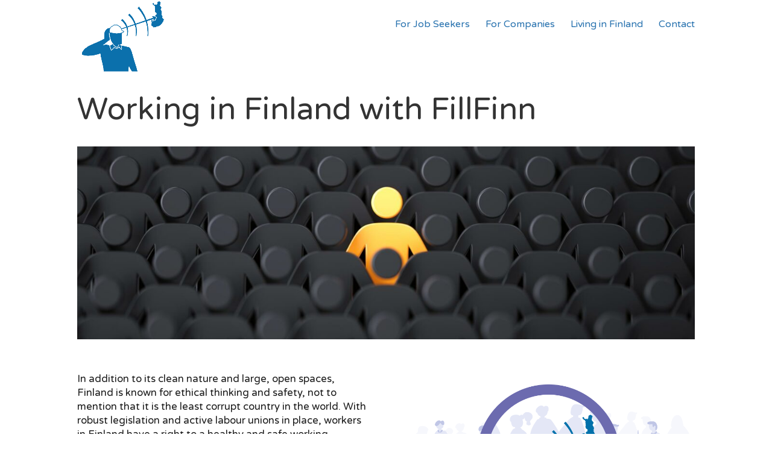

--- FILE ---
content_type: text/css; charset=UTF-8
request_url: https://fillfinn.in/wp-content/themes/tovariteam-ts-divi-936924275f08/style.css?ver=4.27.4
body_size: 6225
content:
/*
 Theme Name:     TS-Divi
 Theme URI:      https://tovari.fi
 Description:    TS-Divi: the most advanced Tovari Divi child theme
 Author:         Markkinointitoimisto Tovari
 Author URI:     https://tovari.fi
 Template:       Divi
 Version:        1.1.1
*/
@import url("https://fonts.googleapis.com/css2?family=Varela+Round&display=swap");
@import url("https://fonts.googleapis.com/css2?family=Montserrat:ital,wght@0,100;0,200;0,300;0,400;0,500;0,600;0,700;0,800;0,900;1,100;1,200;1,300;1,400;1,500;1,600;1,700;1,800;1,900&display=swap");
.pagination {
  width: intrinsic;
  width: -moz-max-content;
  width: -webkit-fit-content;
  width: -moz-fit-content;
  width: fit-content;
  width: -webkit-max-content;
}

.vertical-align-flex {
  display: -webkit-box !important;
  display: -ms-flexbox !important;
  display: flex !important;
  -webkit-box-orient: vertical;
  -webkit-box-direction: normal;
      -ms-flex-direction: column;
          flex-direction: column;
  -webkit-box-pack: center;
      -ms-flex-pack: center;
          justify-content: center;
}

.pagination {
  width: intrinsic;
  width: -moz-max-content;
  width: -webkit-fit-content;
  width: -moz-fit-content;
  width: fit-content;
  width: -webkit-max-content;
}

.pagination {
  margin: auto;
}

.pagination .page-numbers {
  background-color: black;
  border-radius: 100%;
  width: 38px !important;
  display: inline-block;
  text-align: center;
  padding-top: 5px;
  padding-bottom: 5px;
  font-family: sans-serif;
  font-weight: bold;
  color: white;
  border: 2px solid black;
}

.pagination .page-numbers.next,
.pagination .page-numbers.prev {
  width: 100px !important;
  border-radius: 14px;
  padding-top: 6px;
  padding-bottom: 6px;
}

.pagination .page-numbers.current {
  background-color: white;
  color: black;
}

.blog-page-title h1 {
  font-size: 3vw;
  font-weight: 800;
  color: #17428b;
}

@media all and (min-width: 2561px) {
  .blog-page-title h1 {
    font-size: 3vw;
  }
}

@media all and (max-width: 980px) {
  .blog-page-title h1 {
    font-size: 7vw;
  }
}

@media all and (max-width: 479px) {
  .blog-page-title h1 {
    font-size: 12vw;
  }
}

:root {
  --ds-related-width: 190px;
  --ds-related-gap: 30px;
}

.ds-post-slider .et_pb_slide {
  padding: 0;
}

.ds-post-slider .et_pb_slide_description {
  float: right;
  width: 30%;
  text-align: center;
  padding: 30px;
  margin: 3%;
  background: rgba(255, 255, 255, 0.7);
}

.ds-post-slider .et-pb-controllers {
  bottom: 47.5%;
  left: -20px;
  width: auto;
  -webkit-transform: rotate(90deg);
  transform: rotate(90deg);
}

.ds-post-slider .et-pb-controllers a {
  background-color: transparent;
  border: 2px solid #fff;
  width: 10px;
  height: 10px;
  margin-right: 15px;
}

.ds-post-slider .et-pb-controllers .et-pb-active-control {
  background-color: #17428b;
  border-color: #17428b;
}

.ds-post-slider .et_pb_slide_image {
  bottom: 0;
  top: 0;
  margin-top: 0;
}

.ds-post-slider .et_pb_slide_description .et_pb_slide_title {
  font-weight: 500;
  font-size: 1.6vw;
  line-height: 1.2;
}

.ds-post-slider .et_pb_slide_content {
  font-size: 16px;
}

.ds-post-slider .et_pb_more_button {
  background-color: #17428b;
  color: #fff;
  border: 2px solid #17428b;
  -webkit-transition: ease-in-out 0.5s;
  transition: ease-in-out 0.5s;
}

.ds-post-slider .et_pb_more_button:hover {
  background-color: #fff;
  color: #17428b;
  border: 2px solid #17428b;
  -webkit-transition: ease-in-out 0.5s;
  transition: ease-in-out 0.5s;
}

.ds-blog .et_pb_post,
.archive .et_pb_post,
.search .et_pb_post {
  display: -webkit-box;
  display: -ms-flexbox;
  display: flex;
  background: #fff;
}

.ds-blog .et_pb_post .entry-featured-image-url,
.archive .et_pb_post .entry-featured-image-url,
.search .et_pb_post .entry-featured-image-url {
  overflow: hidden;
}

.ds-blog .et_pb_post a img,
.archive .et_pb_post a img,
.search .et_pb_post a img {
  -o-object-fit: cover;
  object-fit: cover;
  height: 100%;
  -webkit-transition: -webkit-transform 0.3s ease-in-out;
  transition: -webkit-transform 0.3s ease-in-out;
  transition: transform 0.3s ease-in-out;
  transition: transform 0.3s ease-in-out, -webkit-transform 0.3s ease-in-out;
}

.ds-blog .et_pb_post a img:hover,
.archive .et_pb_post a img:hover,
.search .et_pb_post a img:hover {
  -webkit-transform: scale(1.2);
  transform: scale(1.2);
}

.ds-blog .et_pb_post .entry-title,
.archive .et_pb_post .entry-title,
.search .et_pb_post .entry-title {
  -webkit-box-ordinal-group: 2;
  -ms-flex-order: 1;
  order: 1;
  font-weight: 500;
}

.ds-blog .et_pb_post .post-content,
.archive .et_pb_post .post-content,
.search .et_pb_post .post-content {
  -webkit-box-ordinal-group: 3;
  -ms-flex-order: 2;
  order: 2;
  padding-bottom: 20px;
}

.ds-blog .et_pb_post a.more-link,
.archive .et_pb_post a.more-link,
.search .et_pb_post a.more-link {
  -webkit-box-ordinal-group: 5;
  -ms-flex-order: 4;
  order: 4;
  -ms-flex-item-align: start;
  align-self: flex-start;
  margin-top: 15px;
  color: #17428b;
  border: 2px solid #17428b;
  background-color: #fff;
  -webkit-transition: ease-in-out 0.5s;
  transition: ease-in-out 0.5s;
}

.ds-blog .et_pb_post a.more-link:hover,
.archive .et_pb_post a.more-link:hover,
.search .et_pb_post a.more-link:hover {
  -webkit-transition: ease-in-out 0.5s;
  transition: ease-in-out 0.5s;
}

.ds-blog .et_pb_post .more-container,
.archive .et_pb_post .more-container,
.search .et_pb_post .more-container {
  -webkit-box-ordinal-group: 5;
  -ms-flex-order: 4;
  order: 4;
  -ms-flex-item-align: start;
  align-self: flex-start;
  margin-top: 15px;
  color: #17428b;
  background-color: #fff;
  -webkit-transition: ease-in-out 0.5s;
  transition: ease-in-out 0.5s;
}

.ds-blog .et_pb_post .more-container:hover,
.archive .et_pb_post .more-container:hover,
.search .et_pb_post .more-container:hover {
  -webkit-transition: ease-in-out 0.5s;
  transition: ease-in-out 0.5s;
}

.ds-blog .ds-blog-content,
.archive .ds-blog-content,
.search .ds-blog-content {
  display: -webkit-box;
  display: -ms-flexbox;
  display: flex;
  -webkit-box-orient: vertical;
  -webkit-box-direction: normal;
  -ms-flex-direction: column;
  flex-direction: column;
  -webkit-box-pack: center;
  -ms-flex-pack: center;
  justify-content: center;
}

.ds-blog .ds-blog-content p,
.archive .ds-blog-content p,
.search .ds-blog-content p {
  font-size: 16px;
  letter-spacing: 0;
}

.ds-blog .ds-blog-content .entry-title,
.archive .ds-blog-content .entry-title,
.search .ds-blog-content .entry-title {
  font-size: 1.4vw;
  letter-spacing: 0px !important;
  line-height: 1.4 !important;
}

.ds-blog .post-meta .author,
.ds-blog .post-meta .published,
.archive .post-meta .author,
.archive .post-meta .published,
.search .post-meta .author,
.search .post-meta .published {
  margin-right: 10px;
  font-size: 13px;
}

.ds-blog .post-meta .author a,
.ds-blog .post-meta .published a,
.archive .post-meta .author a,
.archive .post-meta .published a,
.search .post-meta .author a,
.search .post-meta .published a {
  font-size: 13px;
  text-transform: lowercase;
}

.ds-blog .post-meta .ds-comments,
.ds-blog .post-meta .comments-number,
.ds-blog .post-meta .comments-number a,
.archive .post-meta .ds-comments,
.archive .post-meta .comments-number,
.archive .post-meta .comments-number a,
.search .post-meta .ds-comments,
.search .post-meta .comments-number,
.search .post-meta .comments-number a {
  display: inline-block;
}

.ds-blog .post-meta .author:before,
.archive .post-meta .author:before,
.search .post-meta .author:before {
  font-family: "Font Awesome\ 5 Free";
  content: "\f2bd";
  margin-right: 2px;
  font-size: 12px;
}

.ds-blog .post-meta .published:before,
.archive .post-meta .published:before,
.search .post-meta .published:before {
  font-family: "Font Awesome\ 5 Free";
  content: "\f073";
  margin-right: 2px;
  font-size: 12px;
}

.archive .entry-title,
.search .entry-title {
  font-weight: 500;
  line-height: 1.4em;
  font-size: 16px;
  letter-spacing: 4px;
}

.archive #main-content,
.search #main-content {
  background: #f5f5f5;
}

.archive #main-content .container::before,
.search #main-content .container::before {
  display: none;
}

.archive #sidebar,
.search #sidebar {
  background: #fff;
}

.archive .et_pb_post .post-meta,
.search .et_pb_post .post-meta {
  font-size: 10px !important;
  text-transform: uppercase;
  letter-spacing: 1px;
  color: #919191;
  margin-bottom: 0;
  line-height: 1.7em;
}

.archive .et_pb_post a.more-link,
.search .et_pb_post a.more-link {
  display: block;
}

.ds-blog-cat a {
  display: inline-block;
  margin-right: 10px;
  text-transform: uppercase;
  color: #17428b;
  letter-spacing: 4px;
  font-size: 12px;
}

.ds-blog .et_pb_post .post-meta,
.archive #left-area .et_pb_post .post-meta,
.search #left-area .et_pb_post .post-meta {
  -webkit-box-ordinal-group: 4;
  -ms-flex-order: 3;
  order: 3;
  padding-bottom: 0;
}

.archive #left-area .post-meta span,
.search #left-area .post-meta span,
.archive #left-area .post-meta a,
.search #left-area .post-meta a {
  color: #919191;
  letter-spacing: 2px;
}

.single p {
  line-height: 1.9;
  font-size: 17px;
}

.single h3 {
  margin-top: 25px;
}

.single #main-content {
  background: #f5f5f5;
}

.single #main-content .container::before {
  display: none;
}

.single #sidebar {
  background: #fff;
}

.single .post-meta .published:before {
  font-family: "Font Awesome\ 5 Free";
  content: "\f073";
  margin-right: 5px;
  font-size: 12px;
}

.single .post-meta .comments-number a:before {
  font-family: "Font Awesome\ 5 Free";
  content: "\f4ad";
  font-size: 12px;
  margin-right: 5px;
}

.single .post-meta .author:before {
  font-family: "Font Awesome\ 5 Free";
  content: "\f2bd";
  margin-right: 2px;
  font-size: 12px;
}

.single .et_post_meta_wrapper .ds-post-tags a:before {
  font-family: "Font Awesome\ 5 Free";
  content: "\f02b";
  color: #17428b;
  font-size: 12px;
  font-weight: 600;
  margin-right: 2px;
}

@media all and (min-width: 981px) {
  .archive #left-area,
  .search #left-area,
  .single #left-area {
    width: 70.334%;
  }
  .archive #sidebar,
  .search #sidebar,
  .single #sidebar {
    width: 29.666%;
    padding: 20px;
    margin-bottom: 60px;
  }
}

.pagination a {
  display: block;
}

.ds-sidebar .et_pb_widget li a,
#sidebar .et_pb_widget li a {
  color: inherit;
}

.ds-sidebar h4.widgettitle,
.ds-sidebar h6,
#sidebar h4.widgettitle,
#sidebar h6 {
  font-size: 24px;
  letter-spacing: 0px;
  font-weight: 700;
  text-align: center;
  z-index: 1;
  position: relative;
  overflow: hidden;
  margin-bottom: 25px;
}

.ds-sidebar h4.widgettitle:before, .ds-sidebar h4.widgettitle:after,
.ds-sidebar h6:before,
.ds-sidebar h6:after,
#sidebar h4.widgettitle:before,
#sidebar h4.widgettitle:after,
#sidebar h6:before,
#sidebar h6:after {
  position: absolute;
  top: 30%;
  overflow: hidden;
  width: 50%;
  height: 1px;
  content: "";
  background-color: #17428b;
}

.ds-sidebar h4.widgettitle:before,
.ds-sidebar h6:before,
#sidebar h4.widgettitle:before,
#sidebar h6:before {
  margin-left: -55%;
}

.ds-sidebar h4.widgettitle:after,
.ds-sidebar h6:after,
#sidebar h4.widgettitle:after,
#sidebar h6:after {
  margin-left: 3%;
}

.ds-sidebar .et_pb_widget:last-of-type,
#sidebar .et_pb_widget:last-of-type {
  margin-bottom: 0;
}

.ds-sidebar .et_pb_widget select,
#sidebar .et_pb_widget select {
  border: 2px solid #333;
  border-radius: 0;
  height: 40px;
  color: #919191;
  text-transform: uppercase;
  letter-spacing: 2px;
  text-align: center;
  text-align-last: center;
  background: url([data-uri]) no-repeat 100% 50%;
  -webkit-appearance: none;
  -moz-appearance: none;
  appearance: none;
}

.ds-sidebar .et_pb_widget ul li,
#sidebar .et_pb_widget ul li {
  position: relative;
  padding-left: 1em;
  -webkit-transition: all 0.3s ease;
  transition: all 0.3s ease;
}

.ds-sidebar .et_pb_widget ul li:before,
#sidebar .et_pb_widget ul li:before {
  left: 0;
  top: 50%;
  -webkit-transform: translateY(-50%);
  transform: translateY(-50%);
  border: solid transparent;
  content: "";
  height: 0;
  width: 0;
  position: absolute;
  pointer-events: none;
  border-color: transparent;
  border-left-color: #333;
  border-width: 5px;
  -webkit-transition: all 0.3s ease;
  transition: all 0.3s ease;
}

.ds-sidebar .et_pb_widget ul li:hover,
#sidebar .et_pb_widget ul li:hover {
  color: #17428b;
}

.ds-sidebar .et_pb_widget ul li:hover::before,
#sidebar .et_pb_widget ul li:hover::before {
  border-left-color: #17428b;
}

.ds-sidebar .tagcloud,
#sidebar .tagcloud {
  text-align: center;
}

.ds-sidebar .tagcloud a,
#sidebar .tagcloud a {
  border-radius: 0;
  background: #f5f5f5;
  font-size: 14px !important;
}

#single-product-page-top-bar {
  padding-top: 0;
  padding-bottom: 0;
  background-color: #17428b;
}

#single-product-page-top-bar a,
#single-product-page-top-bar nav {
  color: #fff;
  font-size: 14px;
  letter-spacing: 1px;
  margin-bottom: 0;
}

#product-single {
  padding-bottom: 0;
}

#product-single h2 {
  color: #333;
  font-size: 3vw;
  font-weight: 800;
}

@media all and (max-width: 1100px) {
  #product-single h2 {
    font-size: 6vw;
  }
}

@media all and (max-width: 479px) {
  #product-single h2 {
    font-size: 8vw;
  }
}

#single-product-contents {
  padding-top: 0;
}

#single-product-contents .single-product-price span {
  color: #17428b;
  font-weight: 800;
  font-size: 2vw !important;
}

#single-product-contents form label,
#single-product-contents form td {
  color: #333;
}

#single-product-contents #price_calculator input {
  width: 100px;
}

#single-product-contents .wc-pao-addon-container label {
  font-size: 1.5vw;
  font-family: "Raleway", sans-serif;
  margin-top: 20px;
}

#single-product-contents .wc-pao-addon-container p {
  color: #333;
  font-weight: 700;
  font-family: "Raleway", sans-serif;
}

#single-product-contents .wc-pao-addon-container select {
  padding: 3%;
}

.single .et_pb_post {
  background: #fff;
  padding: 20px;
}

.single .et_post_meta_wrapper:first-of-type {
  display: -webkit-box;
  display: -ms-flexbox;
  display: flex;
  -webkit-box-orient: vertical;
  -webkit-box-direction: normal;
  -ms-flex-direction: column;
  flex-direction: column;
}

.single .et_post_meta_wrapper:first-of-type img {
  -webkit-box-ordinal-group: 1;
  -ms-flex-order: 0;
  order: 0;
}

.single .et_post_meta_wrapper:first-of-type .ds-blog-cat {
  -webkit-box-ordinal-group: 2;
  -ms-flex-order: 1;
  order: 1;
}

.single .et_post_meta_wrapper:first-of-type .entry-title {
  -webkit-box-ordinal-group: 3;
  -ms-flex-order: 2;
  order: 2;
  margin-bottom: 5px;
  font-size: 2vw;
}

.single .et_post_meta_wrapper:first-of-type .post-meta {
  -webkit-box-ordinal-group: 4;
  -ms-flex-order: 3;
  order: 3;
  padding-bottom: 0 !important;
  margin-bottom: 0;
}

.single .et_post_meta_wrapper:first-of-type .ds-post-tags {
  -webkit-box-ordinal-group: 5;
  -ms-flex-order: 4;
  order: 4;
}

.single .et_post_meta_wrapper .ds-blog-cat {
  display: -webkit-box;
  display: -ms-flexbox;
  display: flex;
  -ms-flex-item-align: start;
  align-self: flex-start;
  padding: 0 0 10px 10px;
  background: #fff;
  margin-left: 10px;
  margin-top: -1.15em;
}

.single .et_post_meta_wrapper .entry-title {
  padding: 15px 0 0;
  line-height: 1.4em;
  font-size: 150%;
}

.single .et_post_meta_wrapper .author a,
.single .et_post_meta_wrapper .published,
.single .et_post_meta_wrapper .comments-number a,
.single .et_post_meta_wrapper .ds-post-tags a {
  text-transform: uppercase;
  font-size: 12px;
  letter-spacing: 2px;
  color: #919191 !important;
  margin: 0 15px 0 0;
  display: inline-block;
}

.single .et_post_meta_wrapper .ds-post-tags a {
  color: #17428b !important;
}

.ds-author-bio {
  padding: 20px 20px 15px 20px;
  margin: 40px 0 60px;
  background: #f5f5f5;
}

.ds-author-bio .avatar {
  float: left;
  margin-right: 20px;
}

.ds-author-bio h4 {
  font-weight: 500;
}

.ds-author-bio a {
  color: #17428b;
  text-transform: uppercase;
  letter-spacing: 2px;
  font-size: 14px;
  font-weight: 500;
}

.ds-single-post-nav {
  margin: 40px 0 60px;
  display: -webkit-box;
  display: -ms-flexbox;
  display: flex;
}

.ds-single-post-nav-prev,
.ds-single-post-nav-next {
  display: -webkit-box;
  display: -ms-flexbox;
  display: flex;
  -webkit-box-orient: vertical;
  -webkit-box-direction: normal;
  -ms-flex-direction: column;
  flex-direction: column;
  -ms-flex-preferred-size: 47.5%;
  flex-basis: 47.5%;
}

.ds-single-post-nav-prev {
  -webkit-box-align: start;
  -ms-flex-align: start;
  align-items: flex-start;
  margin-right: 5%;
}

.ds-single-post-nav-next {
  -webkit-box-align: end;
  -ms-flex-align: end;
  align-items: flex-end;
}

.ds-single-nav-previous-title,
.ds-single-nav-next-title {
  text-transform: uppercase;
  color: inherit;
  letter-spacing: 2px;
  margin-top: 10px;
  line-height: 1.2em;
  font-size: 14px;
}

.ds-single-nav-next-title {
  text-align: right;
}

.single .ds-single-post-nav-prev .et_pb_button:after {
  content: '\34';
}

.single .ds-single-post-nav-next .et_pb_button:after {
  content: '\35';
}

.ds-related-posts {
  margin-bottom: 40px;
}

.ds-related-posts ul {
  display: -ms-grid;
  display: grid;
  -ms-grid-columns: (minmax(var(--ds-related-width), 1fr))[auto-fit];
      grid-template-columns: repeat(auto-fit, minmax(var(--ds-related-width), 1fr));
  grid-gap: var(--ds-related-gap);
  padding: 0 !important;
}

h4.ds-related-posts-header {
  text-align: center;
  letter-spacing: 4px;
  z-index: 1;
  position: relative;
  overflow: hidden;
  margin-bottom: 10px;
}

h4.ds-related-posts-header:before,
h4.ds-related-posts-header:after {
  position: absolute;
  top: 30%;
  overflow: hidden;
  width: 50%;
  height: 1px;
  content: "";
  background-color: #17428b;
}

h4.ds-related-posts-header:before {
  margin-left: -52%;
}

h4.ds-related-posts-header:after {
  margin-left: 2%;
}

.ds-related-posts ul {
  display: -ms-grid;
  display: grid;
  -ms-grid-columns: (minmax(var(--ds-related-width), 1fr))[auto-fit];
      grid-template-columns: repeat(auto-fit, minmax(var(--ds-related-width), 1fr));
  grid-gap: var(--ds-related-gap);
  padding: 0 !important;
}

.ds-related-list {
  list-style-type: none;
}

.ds-related-content h5 {
  margin-top: 20px;
  line-height: 1.2em;
  letter-spacing: 2px;
}

.single #comment-wrap {
  padding-top: 0;
}

.single h4#comments {
  text-align: center;
  letter-spacing: 4px;
  z-index: 1;
  position: relative;
  overflow: hidden;
  margin-bottom: 10px;
}

.single h4#comments:before,
.single h4#comments:after,
.single h4#reply-title span:before,
.single h4#reply-title span:after {
  position: absolute;
  top: 30%;
  overflow: hidden;
  width: 50%;
  height: 1px;
  content: "";
  background-color: #17428b;
}

.single h4#comments:before {
  margin-left: -52%;
}

.single h4#comments:after {
  margin-left: 2%;
}

.single h4#reply-title {
  text-align: center;
  letter-spacing: 4px;
  z-index: 1;
  position: relative;
  overflow: hidden;
  margin-bottom: 10px;
}

.single h4#reply-title span:before {
  margin-left: -52%;
}

.single h4#reply-title span:after {
  margin-left: 1%;
}

.single .comment-body {
  border: 2px solid #f5f5f5;
  position: relative;
  padding: 20px !important;
  margin-bottom: 20px;
}

.single a.comment-edit-link {
  float: right;
  font-size: 10px;
  margin-left: 10px;
}

.single .comment .comment_avatar {
  margin: 0 20px 20px 0;
  position: relative;
  top: 0;
  float: left;
}

.single .comment .children .comment_avatar:after {
  font-family: "Font Awesome\ 5 Free";
  content: "\f122";
  font-size: 20px;
  font-weight: 600;
  position: absolute;
  right: 90%;
  bottom: 85%;
  color: #17428b;
}

.single .comment_area .comment-reply-link {
  top: 44px;
  left: 100px;
  right: auto;
  margin: 20px;
}

.single .comment_area {
  clear: left;
}

.single .comment .children {
  margin-left: 20px;
}

.single p.logged-in-as a {
  color: #17428b;
  text-transform: uppercase;
  letter-spacing: 2px;
  font-size: 12px;
}

.single #commentform {
  padding-bottom: 35px;
}

.single #commentform textarea,
.single #commentform input[type="text"],
.single #commentform input[type="email"],
.single #commentform input[type="url"] {
  background-color: #f5f5f5;
  font-size: 14px;
  margin-bottom: 20px;
  color: #333;
}

.single #commentform textarea {
  margin-bottom: 15px;
}

.single #commentform .form-submit {
  float: left;
}

.single p.comment-form-author,
.single p.comment-form-comment,
.single p.comment-form-email,
.single p.comment-form-url {
  padding-bottom: 0;
}

@media all and (min-width: 981px) {
  #sidebar .et_pb_widget {
    margin-bottom: 18.54%;
  }
}

@media all and (max-width: 1100px) {
  .archive #content-area,
  .search #content-area,
  .single #content-area {
    padding-bottom: 60px;
  }
  .ds-post-slider .et_pb_slide_description {
    width: 50%;
    margin: 20px;
  }
  .archive #sidebar,
  .search #sidebar {
    padding: 20px;
    margin-bottom: 60px;
  }
  .single #sidebar {
    padding: 20px;
  }
  #sidebar .et_pb_widget {
    margin-bottom: 7.5%;
  }
  .ds-sidebar .et_pb_widget,
  .ds-sidebar .et_pb_widget img,
  #sidebar .et_pb_widget,
  #sidebar .et_pb_widget img {
    width: 100%;
  }
}

@media all and (min-width: 480px) {
  .single #commentform input#author {
    width: 48.5%;
    float: left;
  }
  .single #commentform input#email {
    width: 48.5%;
    float: right;
  }
  .single #commentform input#url {
    width: 100%;
  }
}

@media all and (max-width: 768px) {
  .ds-post-slider .et_pb_slide_description {
    width: auto;
    margin-bottom: 50px;
  }
  .ds-post-slider .et-pb-controllers {
    bottom: 15px;
    left: 0;
    right: 0;
    margin: auto;
    -webkit-transform: none;
    transform: none;
  }
  .single .comment_area .comment-reply-link {
    left: auto;
    margin: 20px 0 10px 20px;
  }
}

@media all and (min-width: 480px) {
  .ds-blog .et_pb_post,
  .archive .et_pb_post,
  .search .et_pb_post {
    -webkit-box-orient: horizontal;
    -webkit-box-direction: normal;
    -ms-flex-direction: row;
    flex-direction: row;
  }
  .ds-blog .et_pb_post .entry-featured-image-url,
  .archive .et_pb_post .entry-featured-image-url,
  .search .et_pb_post .entry-featured-image-url {
    width: 50%;
    margin: 0;
  }
  .ds-blog .ds-blog-content,
  .archive .ds-blog-content,
  .search .ds-blog-content {
    width: 50%;
    padding: 20px;
  }
}

@media all and (max-width: 768px) {
  .ds-blog .et_pb_post,
  .archive .et_pb_post,
  .search .et_pb_post {
    -webkit-box-orient: vertical;
    -webkit-box-direction: normal;
    -ms-flex-direction: column;
    flex-direction: column;
  }
  .ds-blog .et_pb_post .entry-featured-image-url,
  .archive .et_pb_post .entry-featured-image-url,
  .search .et_pb_post .entry-featured-image-url {
    width: 100%;
    margin: 0 !important;
  }
  .ds-blog .ds-blog-content,
  .archive .ds-blog-content,
  .search .ds-blog-content {
    width: 100%;
    margin: 0;
    padding: 20px;
  }
  .ds-blog .ds-blog-content .entry-title,
  .archive .ds-blog-content .entry-title,
  .search .ds-blog-content .entry-title {
    padding-bottom: 20px;
  }
  .ds-sidebar .et_pb_widget img,
  #sidebar .et_pb_widget img {
    margin-bottom: 20px;
  }
}

@media all and (max-width: 479px) {
  .single .comment_avatar img {
    max-width: 100%;
  }
}

body {
  color: #1a1a1a;
}

h1 {
  font-family: "Varela Round", sans-serif;
  font-size: 4vw;
}

@media all and (max-width: 980px) {
  h1 {
    font-size: 8vw;
  }
}

h2,
h3,
h4,
h5,
h6,
p,
li,
a {
  font-family: "Varela Round", sans-serif;
}

h2 {
  font-size: 2vw !important;
  line-height: 1.2;
}

@media all and (max-width: 1100px) {
  h2 {
    font-size: 2.6vw !important;
  }
}

@media all and (max-width: 980px) {
  h2 {
    font-size: 4vw !important;
  }
}

@media all and (max-width: 768px) {
  h2 {
    font-size: 6vw !important;
    line-height: 1.4;
  }
}

h3 {
  font-size: 1.9vw !important;
  color: #2671ae;
  line-height: 1.2;
}

@media all and (max-width: 980px) {
  h3 {
    font-size: 3.4vw !important;
  }
}

@media all and (max-width: 768px) {
  h3 {
    font-size: 6vw !important;
    line-height: 1.4;
  }
}

a {
  color: #2671ae !important;
  -webkit-transition: ease-in-out 0.25s;
  transition: ease-in-out 0.25s;
}

a:hover {
  color: #62d7f7 !important;
  -webkit-transition: ease-in-out 0.25s;
  transition: ease-in-out 0.25s;
}

p {
  font-size: 1.2em;
  line-height: 1.4;
}

@media all and (max-width: 768px) {
  p {
    line-height: 1.7;
  }
}

.p-large {
  font-size: 1.6em;
}

@media (max-width: 1201px) {
  .p-large {
    font-size: 1.4em;
  }
}

@media all and (max-width: 479px) {
  .p-large {
    font-size: 1.2em;
  }
}

.p-0 {
  padding: 0 !important;
}

.pt-0 {
  padding-top: 0 !important;
}

.pb-0 {
  padding-bottom: 0 !important;
}

.text-center {
  text-align: center;
}

.custom--button {
  width: 100%;
  background: #2671ae;
  color: #fff !important;
  padding: 15px;
  border: none !important;
}

@media all and (max-width: 980px) {
  .custom--button {
    font-size: 1.8em;
  }
}

@media all and (max-width: 768px) {
  .custom--button {
    font-size: 1.6em;
  }
}

.custom--button:hover {
  background-color: #62d7f7 !important;
  color: #fff !important;
  padding: 15px !important;
  border: none !important;
}

.custom--button.alternative {
  background: #92c01e;
}

.custom--button.alternative:hover {
  background: #c0d105 !important;
}

.custom--button.header--button {
  width: 25%;
  text-align: center;
}

@media (max-width: 1400px) {
  .custom--button.header--button {
    width: 30%;
  }
}

@media (max-width: 1170px) {
  .custom--button.header--button {
    width: 40%;
  }
}

@media all and (min-width: 769px) and (max-width: 980px) {
  .custom--button.header--button {
    width: 300px;
  }
}

@media all and (max-width: 768px) {
  .custom--button.header--button {
    width: 60%;
  }
}

@media all and (max-width: 479px) {
  .custom--button.header--button {
    width: 100%;
  }
}

.custom--button.half--button {
  width: 400px;
  max-width: 100%;
  text-align: center;
}

.et_pb_button_module_wrapper {
  margin-bottom: 3.82% !important;
}

.et_pb_row {
  width: 100%;
  max-width: 56%;
}

@media all and (max-width: 980px) {
  .et_pb_row {
    max-width: 85%;
  }
}

.w-80,
.fullwidth {
  width: 80% !important;
  max-width: 80%;
}

#main-header {
  -webkit-box-shadow: none !important;
          box-shadow: none !important;
}

#main-header .container #et-top-navigation #top-menu-nav #top-menu li a {
  font-weight: 100;
  font-size: 16px;
}

#main-header .container .logo_container a img {
  max-height: 150% !important;
}

.navigation--section {
  padding: 0 !important;
}

.navigation--section .navigation--row {
  width: 80%;
  margin: auto;
  max-width: 100%;
}

@media all and (max-width: 980px) {
  .navigation--section .navigation--row {
    width: 85%;
  }
}

.navigation--section .navigation--row .mobile_nav.opened .mobile_menu_bar:before {
  content: "\4d";
}

.navigation--section .navigation--row .et_mobile_menu {
  min-width: 100vw;
  margin-left: -50vw;
  margin-top: 20px;
  border-top: 0;
}

.navigation--section .navigation--row .et_mobile_menu li a {
  font-size: 1.2em;
  padding: 15px 5%;
}

@media all and (max-width: 980px) {
  .navigation--section .navigation--row.et_pb_row--with-menu {
    display: -webkit-box;
    display: -ms-flexbox;
    display: flex;
  }
}

@media all and (max-width: 980px) {
  .navigation--section .navigation--row .et_pb_column {
    margin-bottom: 0;
  }
}

.navigation--section .navigation--row .et_pb_menu.lang-switcher a {
  text-align: right;
  color: #1a1a1a;
  font-weight: 800;
  font-size: 1.2em;
  padding-right: 10px;
}

@media all and (max-width: 980px) {
  .navigation--section .navigation--row .et_pb_menu.lang-switcher .et_pb_menu__wrap .et_pb_menu__menu {
    display: block !important;
  }
}

@media all and (max-width: 980px) {
  .navigation--section .navigation--row .et_pb_menu.lang-switcher .et_pb_menu__wrap .et_mobile_nav_menu {
    display: none !important;
  }
}

.navigation--section .navigation--row .et_pb_menu .et_pb_menu__wrap {
  -webkit-box-pack: end !important;
      -ms-flex-pack: end !important;
          justify-content: flex-end !important;
}

.navigation--section .navigation--row .et_pb_menu .et_pb_menu__wrap .et_pb_menu__menu .et-menu-nav ul li {
  padding-left: 20px;
  padding-right: 20px;
}

@media (max-width: 1330px) {
  .navigation--section .navigation--row .et_pb_menu .et_pb_menu__wrap .et_pb_menu__menu .et-menu-nav ul li {
    padding-left: 10px;
    padding-right: 10px;
  }
}

.navigation--section .navigation--row .et_pb_menu .et_pb_menu__wrap .et_pb_menu__menu .et-menu-nav ul li ul {
  border-top: 0;
  margin-top: 10px;
}

.navigation--section .navigation--row .et_pb_menu .et_pb_menu__wrap .et_pb_menu__menu .et-menu-nav ul li a {
  font-size: 1.5em;
}

@media (max-width: 1330px) {
  .navigation--section .navigation--row .et_pb_menu .et_pb_menu__wrap .et_pb_menu__menu .et-menu-nav ul li a {
    font-size: 1.3em;
  }
}

@media (max-width: 1024px) {
  .navigation--section .navigation--row .et_pb_menu .et_pb_menu__wrap .et_pb_menu__menu .et-menu-nav ul li a {
    font-size: 1.1em;
  }
}

.navigation--section .navigation--row .et_pb_menu .et_pb_menu__wrap .et_pb_menu__menu .et-menu-nav ul li.lang-item a {
  color: #1a1a1a !important;
  font-weight: 800;
  font-size: 1.2em;
}

.et_mobile_nav_menu .mobile_nav .mobile_menu_bar:before {
  font-size: 7vw;
  color: #2671ae !important;
}

@media all and (max-width: 768px) {
  .et_mobile_nav_menu .mobile_nav .mobile_menu_bar:before {
    font-size: 10vw;
  }
}

@media all and (max-width: 768px) {
  .header--section {
    padding-top: 0 !important;
  }
}

.header--section .header--row .hpl--logo {
  position: absolute;
  top: -75px;
  right: -10px;
}

@media all and (max-width: 980px) {
  .header--section .header--row .hpl--logo {
    top: -50px;
  }
}

@media all and (max-width: 980px) {
  .header--section .header--row .hpl--logo img {
    width: 15vw;
  }
}

@media all and (max-width: 479px) {
  .header--section .header--row .hpl--logo img {
    width: 20vw;
  }
}

.header--section .header--row.not--etusivu .et_pb_button_module_wrapper {
  margin-top: -75px;
}

@media all and (max-width: 479px) {
  .header--section .header--row.not--etusivu .et_pb_button_module_wrapper {
    margin-top: -10px;
  }
}

.header--section .header--row.user--direction--row {
  text-align: center;
}

@media (max-width: 1330px) {
  .header--section .header--row.user--direction--row {
    max-width: 600px;
  }
}

@media all and (min-width: 1921px) {
  .header--section .header--row.user--direction--row {
    max-width: 900px;
  }
}

@media all and (min-width: 769px) and (max-width: 980px) {
  .header--section .header--row.user--direction--row {
    display: -webkit-box;
    display: -ms-flexbox;
    display: flex;
    max-width: 700px;
  }
}

@media all and (max-width: 768px) {
  .header--section .header--row.user--direction--row {
    max-width: 80%;
  }
}

.header--section .header--row.user--direction--row .et_pb_column {
  margin-right: 20px;
}

.header--section .header--row.user--direction--row .et_pb_column:last-child {
  margin-right: 0;
}

.header--section .header--row.user--direction--row .user--direction h2 {
  text-transform: uppercase;
  text-align: center;
  font-family: "Varela Round", sans-serif;
}

.header--section .header--row.user--direction--row .user--direction p {
  text-align: center;
  font-family: "Varela Round", sans-serif;
  font-size: 1.4em;
}

.header--section .header--row.sub-header-2-button {
  position: absolute;
  bottom: 0;
  -webkit-transform: translate(50%, 0%);
          transform: translate(50%, 0%);
  right: 50%;
  z-index: 9;
}

@media (max-width: 768px) {
  .header--section .header--row.sub-header-2-button {
    position: inherit;
    bottom: 0;
    -webkit-transform: none;
            transform: none;
    right: 0;
    margin-top: -50px;
    z-index: 9;
  }
}

.header--section.etusivu--header--section {
  padding: 0 0 10vw;
}

.header--section.etusivu--header--section .header--row h1 {
  font-family: "Varela Round", sans-serif;
  font-size: 5vw;
  text-align: center;
  color: #2671ae;
}

@media all and (max-width: 980px) {
  .header--section.etusivu--header--section .header--row h1 {
    font-size: 9vw;
  }
}

.header--section.etusivu--header--section .header--row .hpl-logo {
  position: absolute;
  right: 0;
}

@media all and (max-width: 980px) {
  .header--section.etusivu--header--section .header--row .hpl-logo {
    top: -20px;
  }
}

@media (max-width: 1330px) {
  .header--section.etusivu--header--section .header--row .hpl-logo img {
    width: 10vw;
  }
}

@media all and (max-width: 768px) {
  .header--section.etusivu--header--section .header--row .hpl-logo img {
    width: 14vw;
  }
}

@media all and (max-width: 479px) {
  .header--section.etusivu--header--section .header--row .hpl-logo img {
    width: 18vw;
  }
}

.content--section .content--row.city--links--row {
  margin-top: -110px;
}

@media all and (min-width: 769px) and (max-width: 980px) {
  .content--section .content--row.city--links--row {
    margin-top: -150px;
  }
}

.content--section .content--row.talent-jobs-listing #ta-json-positions .position .info .heading {
  font-size: 1.3vw !important;
}

@media (max-width: 1200px) {
  .content--section .content--row.talent-jobs-listing #ta-json-positions .position .info .heading {
    font-size: 2.2vw !important;
  }
}

@media (max-width: 980px) {
  .content--section .content--row.talent-jobs-listing #ta-json-positions .position .info .heading {
    font-size: 2.8vw !important;
  }
}

@media (max-width: 768px) {
  .content--section .content--row.talent-jobs-listing #ta-json-positions .position .info .heading {
    font-size: 3.6vw !important;
  }
}

@media (max-width: 600px) {
  .content--section .content--row.talent-jobs-listing #ta-json-positions .position .info .heading {
    font-size: 4.6vw !important;
  }
}

@media (max-width: 479px) {
  .content--section .content--row.talent-jobs-listing #ta-json-positions .position .info .heading {
    font-size: 5.6vw !important;
  }
}

.content--section .content--row.talent-jobs-listing #ta-json-positions .position .apply .apply-link {
  background-color: #2671ae;
  color: #fff !important;
}

.content--section .content--row.talent-jobs-listing #ta-json-positions .position .apply .apply-link:hover {
  background-color: #92c01e;
}

.content--section .content--row .city--links {
  text-align: center;
}

.content--section .content--row .city--links p {
  text-transform: uppercase;
  color: #2671ae;
  font-size: 1.2em;
}

@media (max-width: 1440px) {
  .content--section .content--row .city--links p {
    font-size: 1.1em;
  }
}

@media (max-width: 1273px) {
  .content--section .content--row .city--links p {
    font-size: 1em;
  }
}

@media all and (min-width: 769px) and (max-width: 980px) {
  .content--section .content--row .city--links p {
    font-size: 1.2em;
  }
}

@media all and (max-width: 980px) {
  .content--section .content--row .city--links p {
    line-height: 1.9;
  }
}

.content--section .content--row .city--links p a {
  padding-left: 10px;
  padding-right: 10px;
}

@media (max-width: 1330px) {
  .content--section .content--row .city--links p a {
    padding-left: 6px;
    padding-right: 6px;
  }
}

.content--section .content--row .cta--text {
  text-align: center;
}

.content--section .content--row .cta--text.text-left {
  text-align: left;
}

@media all and (max-width: 980px) {
  .content--section .content--row .cta--text.text-left {
    text-align: center;
  }
}

.content--section .content--row .intro--text h2 {
  font-size: 1.4vw !important;
}

@media (max-width: 980px) {
  .content--section .content--row .intro--text h2 {
    font-size: 2.2vw !important;
  }
}

@media (max-width: 767px) {
  .content--section .content--row .intro--text h2 {
    font-size: 4.2vw !important;
  }
}

.content--section .content--row .col-negative-12 {
  margin-top: -12vw;
}

@media (max-width: 1473px) {
  .content--section .content--row .col-negative-12 {
    margin-top: -10vw;
  }
}

.content--section .content--row .map {
  text-align: center;
}

@media all and (max-width: 980px) {
  .content--section .content--row .lasku-info {
    text-align: center;
    margin-top: 2em;
  }
}

.content--section .content--row .gform_wrapper .gform_body .gform_fields .gfield .ginput_container input {
  border: none;
  border-bottom: 1px solid;
}

.content--section .content--row .gform_wrapper .gform_body .gform_fields .gfield .ginput_container input:focus {
  border-color: #2671ae;
}

.content--section .content--row .gform_wrapper .gform_body .gform_fields .gfield .ginput_container textarea {
  margin-top: 17px;
  border: 1px solid;
}

.content--section .content--row .gform_wrapper .gform_body .gform_fields .gfield .ginput_container textarea:focus {
  border-color: #2671ae;
}

.content--section .content--row .gform_wrapper .gform_footer .gform_button {
  width: 40%;
  padding: 15px;
  border: none;
  font-size: 20px;
  background: #2671ae;
  color: #fff;
  float: right;
  -webkit-transition: ease-in-out 0.3s;
  transition: ease-in-out 0.3s;
}

@media all and (max-width: 479px) {
  .content--section .content--row .gform_wrapper .gform_footer .gform_button {
    width: 100%;
  }
}

.content--section .content--row .gform_wrapper .gform_footer .gform_button:hover {
  background: #62d7f7;
  -webkit-transition: ease-in-out 0.3s;
  transition: ease-in-out 0.3s;
  cursor: pointer;
}

.et_section_specialty {
  /*.circle--city--links--column {
        @include media ('md-upto') {
            display: flex;
        }
    }*/
}

.et_section_specialty .et_pb_row {
  width: 80%;
  max-width: 80%;
}

@media all and (max-width: 980px) {
  .et_section_specialty .kaikuhr--cities {
    padding-top: 0;
  }
  .et_section_specialty .kaikuhr--cities:first-child {
    padding-top: 30px;
  }
}

.et_section_specialty .kaikuhr--cities .et_pb_column {
  background: #2671ae;
  border-radius: 50%;
  height: 10vw;
  width: 10vw;
}

.et_section_specialty .kaikuhr--cities .et_pb_column.et_pb_column_empty {
  background-color: transparent;
}

.et_section_specialty .kaikuhr--cities .et_pb_column.et_clickable {
  -webkit-transition: ease-in-out 0.3s;
  transition: ease-in-out 0.3s;
}

.et_section_specialty .kaikuhr--cities .et_pb_column.et_clickable:hover {
  background-color: #62d7f7;
  -webkit-transition: ease-in-out 0.3s;
  transition: ease-in-out 0.3s;
}

@media all and (max-width: 980px) {
  .et_section_specialty .kaikuhr--cities .et_pb_column {
    height: 20vw;
    width: 20vw;
    margin-right: 10%;
  }
  .et_section_specialty .kaikuhr--cities .et_pb_column:last-child {
    margin-right: 0;
  }
}

@media all and (max-width: 768px) {
  .et_section_specialty .kaikuhr--cities .et_pb_column {
    height: 24vw;
    width: 24vw;
    margin-right: 5%;
  }
  .et_section_specialty .kaikuhr--cities .et_pb_column:last-child {
    margin-right: 0;
  }
}

@media all and (max-width: 479px) {
  .et_section_specialty .kaikuhr--cities .et_pb_column {
    height: 25vw;
    width: 25vw !important;
    margin-right: 3%;
  }
  .et_section_specialty .kaikuhr--cities .et_pb_column:last-child {
    margin-right: 0;
  }
}

.et_section_specialty .kaikuhr--cities .city--circle {
  color: #fff;
  text-align: center;
}

.et_section_specialty .kaikuhr--cities .city--circle p {
  text-align: center;
}

@media all and (min-width: 1406px) {
  .et_section_specialty .kaikuhr--cities .city--circle p {
    font-size: 1.5em;
  }
}

@media all and (max-width: 479px) {
  .et_section_specialty .kaikuhr--cities .city--circle p {
    font-size: 0.95em;
  }
}

.henkilo--section .henkilo--row {
  max-width: 80%;
}

@media (max-width: 1280px) {
  .henkilo--section .henkilo--row {
    width: 90%;
    max-width: 90%;
  }
}

@media all and (max-width: 768px) {
  .henkilo--section .henkilo--row {
    padding-bottom: 0;
  }
}

.henkilo--section .henkilo--row h4 {
  text-align: center;
}

.henkilo--section .henkilo--row h4 span {
  font-size: 1.4em !important;
}

@media (max-width: 1607px) {
  .henkilo--section .henkilo--row h4 span {
    font-size: 1.3em !important;
  }
}

@media (max-width: 1492px) {
  .henkilo--section .henkilo--row h4 span {
    font-size: 1.2em !important;
  }
}

@media (max-width: 1377px) {
  .henkilo--section .henkilo--row h4 span {
    font-size: 1.1em !important;
  }
}

@media all and (max-width: 980px) {
  .henkilo--section .henkilo--row h4 span {
    font-size: 1.5em !important;
  }
}

@media all and (max-width: 768px) {
  .henkilo--section .henkilo--row h4 span {
    font-size: 1.3em !important;
  }
}

.henkilo--section .henkilo--row p {
  text-align: center;
  font-size: 1.15em !important;
}

@media (max-width: 1607px) {
  .henkilo--section .henkilo--row p {
    font-size: 1.1em !important;
  }
}

@media (max-width: 1518px) {
  .henkilo--section .henkilo--row p {
    font-size: 1em !important;
  }
}

@media (max-width: 1379px) {
  .henkilo--section .henkilo--row p {
    font-size: 0.95em !important;
  }
}

@media (max-width: 1310px) {
  .henkilo--section .henkilo--row p {
    font-size: 0.9em !important;
  }
}

@media all and (max-width: 980px) {
  .henkilo--section .henkilo--row p {
    font-size: 1.3em !important;
  }
}

@media (min-width: 480px) and (max-width: 593px) {
  .henkilo--section .henkilo--row p {
    font-size: 1em !important;
  }
}

.henkilo--section .henkilo--row p span {
  color: #2671ae;
}

@media all and (max-width: 980px) {
  .henkilo--section .henkilo--row .city-henkilo-1 {
    width: 100%;
    margin: 0;
  }
}

.henkilo--section .henkilo--row .henry p {
  font-size: 1.1em !important;
}

@media (max-width: 1711px) {
  .henkilo--section .henkilo--row .henry p {
    font-size: 1em !important;
  }
}

@media (max-width: 1556px) {
  .henkilo--section .henkilo--row .henry p {
    font-size: 0.95em !important;
  }
}

@media (max-width: 1478px) {
  .henkilo--section .henkilo--row .henry p {
    font-size: 0.9em !important;
  }
}

@media (max-width: 1400px) {
  .henkilo--section .henkilo--row .henry p {
    font-size: 0.85em !important;
  }
}

@media (max-width: 1322px) {
  .henkilo--section .henkilo--row .henry p {
    font-size: 0.8em !important;
  }
}

@media all and (max-width: 980px) {
  .henkilo--section .henkilo--row .henry p {
    font-size: 1.3em !important;
  }
}

@media (min-width: 480px) and (max-width: 593px) {
  .henkilo--section .henkilo--row .henry p {
    font-size: 1em !important;
  }
}

@media all and (max-width: 768px) {
  .henkilo--section .henkilo--row.squares img {
    width: 50%;
  }
}

#main-footer {
  display: none;
}

#footer-bottom {
  display: none;
}

.footer--section {
  padding-bottom: 0 !important;
  padding-top: 0 !important;
}

.footer--section .footer--row {
  max-width: 80%;
  padding-top: 0 !important;
}

.footer--section .footer--row .footer--contact--info {
  text-align: center;
}

.footer--section .footer--row .footer--contact--info p {
  font-size: 1.3em;
}

.footer--section .footer--row .footer--contact--info p span {
  color: #2671ae;
  font-size: 1.5em;
  line-height: 1.7;
}

@media all and (max-width: 980px) {
  .footer--section .footer--row .footer--hpl--logo {
    margin-bottom: 2em !important;
  }
}

.footer--section .footer--row .footer--city--links {
  text-align: center;
}

.footer--section .footer--row .footer--city--links p {
  text-transform: uppercase;
  color: #2671ae;
  font-size: 1.2em;
  color: #62d7f7;
}

@media (max-width: 1440px) {
  .footer--section .footer--row .footer--city--links p {
    font-size: 1.1em;
  }
}

@media (max-width: 1273px) {
  .footer--section .footer--row .footer--city--links p {
    font-size: 1em;
  }
}

@media all and (min-width: 769px) and (max-width: 980px) {
  .footer--section .footer--row .footer--city--links p {
    font-size: 1.2em;
  }
}

@media all and (max-width: 980px) {
  .footer--section .footer--row .footer--city--links p {
    line-height: 1.9;
  }
}

.footer--section .footer--row .footer--city--links p a {
  padding-left: 10px;
  padding-right: 10px;
  color: #62d7f7 !important;
}

.footer--section .footer--row .footer--city--links p a:hover {
  color: #2671ae !important;
}

@media (max-width: 1330px) {
  .footer--section .footer--row .footer--city--links p a {
    padding-left: 6px;
    padding-right: 6px;
  }
}

.footer--section .footer--row .footer--credits {
  text-align: center;
}

@media all and (max-width: 980px) {
  .custom_row {
    display: -webkit-box;
    display: -ms-flexbox;
    display: flex;
    -ms-flex-wrap: wrap;
        flex-wrap: wrap;
  }
  .first-on-mobile {
    -webkit-box-ordinal-group: 2;
        -ms-flex-order: 1;
            order: 1;
  }
  .second-on-mobile {
    -webkit-box-ordinal-group: 3;
        -ms-flex-order: 2;
            order: 2;
  }
  .third-on-mobile {
    -webkit-box-ordinal-group: 4;
        -ms-flex-order: 3;
            order: 3;
  }
  .fourth-on-mobile {
    -webkit-box-ordinal-group: 5;
        -ms-flex-order: 4;
            order: 4;
  }
  .custom_row:last-child .et_pb_column:last-child {
    margin-bottom: 30px;
  }
}

@media (min-width: 981px) {
  #ta-json-filters .filter-select {
    width: 50% !important;
  }
}

#ta-json-filters .filter-select:nth-child(1) {
  display: none !important;
}

#cmplz-document {
  max-width: 100%;
}


--- FILE ---
content_type: text/css; charset=UTF-8
request_url: https://fillfinn.in/wp-content/et-cache/31/et-core-unified-31.min.css?ver=1761707825
body_size: -569
content:
@media (max-width:980px){.et_header_style_left #logo{max-width:40%}}